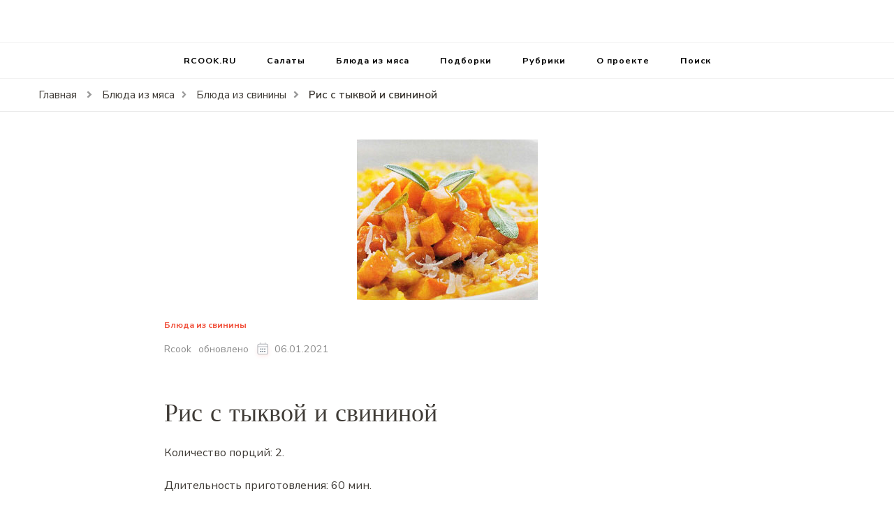

--- FILE ---
content_type: text/html; charset=UTF-8
request_url: https://rcook.ru/ris-s-tykvoi-i-svininoi
body_size: 14653
content:
    <!DOCTYPE html>
    <html lang="ru-RU">
    <head itemscope itemtype="http://schema.org/WebSite">
	    <meta charset="UTF-8">
    <meta name="viewport" content="width=device-width, initial-scale=1">
    <link rel="profile" href="http://gmpg.org/xfn/11">
    <meta name='robots' content='max-image-preview:large' />

	<!-- This site is optimized with the Yoast SEO Premium plugin v15.4 - https://yoast.com/wordpress/plugins/seo/ -->
	<title>Рис с тыквой и свининой 💕 пошаговый рецепт с фото</title>
	<meta name="description" content="Получим порций: 2. Займёт времени: 60 мин. Потребуется: Свиная шейка - 225 г. Луковица - 0,5 шт. Морковь - 0,5 шт. Тыква (большая) - 1 ломтик. Корень сельдерея - 50 г. Рис - 100 г. Чеснок - 3 зубчика. Масло растительное. Перец. Соль.." />
	<meta name="robots" content="index, follow, max-snippet:-1, max-image-preview:large, max-video-preview:-1" />
	<link rel="canonical" href="https://rcook.ru/ris-s-tykvoi-i-svininoi" />
	<meta property="og:locale" content="ru_RU" />
	<meta property="og:type" content="article" />
	<meta property="og:title" content="Рис с тыквой и свининой 💕 пошаговый рецепт с фото" />
	<meta property="og:description" content="Получим порций: 2. Займёт времени: 60 мин. Потребуется: Свиная шейка - 225 г. Луковица - 0,5 шт. Морковь - 0,5 шт. Тыква (большая) - 1 ломтик. Корень сельдерея - 50 г. Рис - 100 г. Чеснок - 3 зубчика. Масло растительное. Перец. Соль.." />
	<meta property="og:url" content="https://rcook.ru/ris-s-tykvoi-i-svininoi" />
	<meta property="og:site_name" content="RCOOK.RU" />
	<meta property="article:published_time" content="2014-02-08T21:00:00+00:00" />
	<meta property="article:modified_time" content="2021-01-06T04:58:00+00:00" />
	<meta property="og:image" content="https://rcook.ru/wp-content/uploads/2021/01/ris-s-tykvoj-i-svininoj.jpg" />
	<meta property="og:image:width" content="259" />
	<meta property="og:image:height" content="230" />
	<meta name="twitter:card" content="summary_large_image" />
	<meta name="twitter:label1" content="Написано автором">
	<meta name="twitter:data1" content="Rcook">
	<meta name="twitter:label2" content="Примерное время для чтения">
	<meta name="twitter:data2" content="0 минут">
	<script type="application/ld+json" class="yoast-schema-graph">{"@context":"https://schema.org","@graph":[{"@type":"WebSite","@id":"https://rcook.ru/#website","url":"https://rcook.ru/","name":"RCOOK.RU","description":"\u0412\u043a\u0443\u0441\u043d\u044b\u0435 \u0440\u0435\u0446\u0435\u043f\u0442\u044b \u0431\u043b\u044e\u0434 \u043d\u0430 \u043f\u0440\u0430\u0437\u0434\u043d\u0438\u043a\u0438 \u0438 \u043d\u0430 \u043a\u0430\u0436\u0434\u044b\u0439 \u0434\u0435\u043d\u044c.","publisher":{"@id":"https://rcook.ru/#/schema/person/c6068ff5e425071d4abcd73166555218"},"potentialAction":[{"@type":"SearchAction","target":"https://rcook.ru/?s={search_term_string}","query-input":"required name=search_term_string"}],"inLanguage":"ru-RU"},{"@type":"ImageObject","@id":"https://rcook.ru/ris-s-tykvoi-i-svininoi#primaryimage","inLanguage":"ru-RU","url":"https://rcook.ru/wp-content/uploads/2021/01/ris-s-tykvoj-i-svininoj.jpg","width":259,"height":230},{"@type":"WebPage","@id":"https://rcook.ru/ris-s-tykvoi-i-svininoi#webpage","url":"https://rcook.ru/ris-s-tykvoi-i-svininoi","name":"\u0420\u0438\u0441 \u0441 \u0442\u044b\u043a\u0432\u043e\u0439 \u0438 \u0441\u0432\u0438\u043d\u0438\u043d\u043e\u0439 \ud83d\udc95 \u043f\u043e\u0448\u0430\u0433\u043e\u0432\u044b\u0439 \u0440\u0435\u0446\u0435\u043f\u0442 \u0441 \u0444\u043e\u0442\u043e","isPartOf":{"@id":"https://rcook.ru/#website"},"primaryImageOfPage":{"@id":"https://rcook.ru/ris-s-tykvoi-i-svininoi#primaryimage"},"datePublished":"2014-02-08T21:00:00+00:00","dateModified":"2021-01-06T04:58:00+00:00","description":"\u041f\u043e\u043b\u0443\u0447\u0438\u043c \u043f\u043e\u0440\u0446\u0438\u0439: 2. \u0417\u0430\u0439\u043c\u0451\u0442 \u0432\u0440\u0435\u043c\u0435\u043d\u0438: 60 \u043c\u0438\u043d. \u041f\u043e\u0442\u0440\u0435\u0431\u0443\u0435\u0442\u0441\u044f: \u0421\u0432\u0438\u043d\u0430\u044f \u0448\u0435\u0439\u043a\u0430 - 225 \u0433. \u041b\u0443\u043a\u043e\u0432\u0438\u0446\u0430 - 0,5 \u0448\u0442. \u041c\u043e\u0440\u043a\u043e\u0432\u044c - 0,5 \u0448\u0442. \u0422\u044b\u043a\u0432\u0430 (\u0431\u043e\u043b\u044c\u0448\u0430\u044f) - 1 \u043b\u043e\u043c\u0442\u0438\u043a. \u041a\u043e\u0440\u0435\u043d\u044c \u0441\u0435\u043b\u044c\u0434\u0435\u0440\u0435\u044f - 50 \u0433. \u0420\u0438\u0441 - 100 \u0433. \u0427\u0435\u0441\u043d\u043e\u043a - 3 \u0437\u0443\u0431\u0447\u0438\u043a\u0430. \u041c\u0430\u0441\u043b\u043e \u0440\u0430\u0441\u0442\u0438\u0442\u0435\u043b\u044c\u043d\u043e\u0435. \u041f\u0435\u0440\u0435\u0446. \u0421\u043e\u043b\u044c..","inLanguage":"ru-RU","potentialAction":[{"@type":"ReadAction","target":["https://rcook.ru/ris-s-tykvoi-i-svininoi"]}]},{"@type":"Article","@id":"https://rcook.ru/ris-s-tykvoi-i-svininoi#article","isPartOf":{"@id":"https://rcook.ru/ris-s-tykvoi-i-svininoi#webpage"},"author":{"@id":"https://rcook.ru/#/schema/person/c6068ff5e425071d4abcd73166555218"},"headline":"\u0420\u0438\u0441 \u0441 \u0442\u044b\u043a\u0432\u043e\u0439 \u0438 \u0441\u0432\u0438\u043d\u0438\u043d\u043e\u0439","datePublished":"2014-02-08T21:00:00+00:00","dateModified":"2021-01-06T04:58:00+00:00","mainEntityOfPage":{"@id":"https://rcook.ru/ris-s-tykvoi-i-svininoi#webpage"},"publisher":{"@id":"https://rcook.ru/#/schema/person/c6068ff5e425071d4abcd73166555218"},"image":{"@id":"https://rcook.ru/ris-s-tykvoi-i-svininoi#primaryimage"},"articleSection":"\u0411\u043b\u044e\u0434\u0430 \u0438\u0437 \u0441\u0432\u0438\u043d\u0438\u043d\u044b","inLanguage":"ru-RU"},{"@type":["Person","Organization"],"@id":"https://rcook.ru/#/schema/person/c6068ff5e425071d4abcd73166555218","name":"Rcook","image":{"@type":"ImageObject","@id":"https://rcook.ru/#personlogo","inLanguage":"ru-RU","url":"https://secure.gravatar.com/avatar/de229505505ab1ae81e97026a84111b2f8f1bee3ed8ad13d51d19df3432ac471?s=96&d=mm&r=g","caption":"Rcook"},"logo":{"@id":"https://rcook.ru/#personlogo"},"sameAs":["https://web.rcook.ru"]}]}</script>
	<!-- / Yoast SEO Premium plugin. -->


<link rel='dns-prefetch' href='//fonts.googleapis.com' />
<link rel="alternate" type="application/rss+xml" title="RCOOK.RU &raquo; Лента" href="https://rcook.ru/feed" />
<link rel="alternate" type="application/rss+xml" title="RCOOK.RU &raquo; Лента комментариев" href="https://rcook.ru/comments/feed" />
<link rel="alternate" title="oEmbed (JSON)" type="application/json+oembed" href="https://rcook.ru/wp-json/oembed/1.0/embed?url=https%3A%2F%2Frcook.ru%2Fris-s-tykvoi-i-svininoi" />
<link rel="alternate" title="oEmbed (XML)" type="text/xml+oembed" href="https://rcook.ru/wp-json/oembed/1.0/embed?url=https%3A%2F%2Frcook.ru%2Fris-s-tykvoi-i-svininoi&#038;format=xml" />
<style id='wp-img-auto-sizes-contain-inline-css' type='text/css'>
img:is([sizes=auto i],[sizes^="auto," i]){contain-intrinsic-size:3000px 1500px}
/*# sourceURL=wp-img-auto-sizes-contain-inline-css */
</style>
<link rel='stylesheet' id='wprm-public-css' href='https://rcook.ru/wp-content/plugins/wp-recipe-maker/dist/public-modern.css?ver=8.6.0' type='text/css' media='all' />
<style id='wp-emoji-styles-inline-css' type='text/css'>

	img.wp-smiley, img.emoji {
		display: inline !important;
		border: none !important;
		box-shadow: none !important;
		height: 1em !important;
		width: 1em !important;
		margin: 0 0.07em !important;
		vertical-align: -0.1em !important;
		background: none !important;
		padding: 0 !important;
	}
/*# sourceURL=wp-emoji-styles-inline-css */
</style>
<style id='wp-block-library-inline-css' type='text/css'>
:root{--wp-block-synced-color:#7a00df;--wp-block-synced-color--rgb:122,0,223;--wp-bound-block-color:var(--wp-block-synced-color);--wp-editor-canvas-background:#ddd;--wp-admin-theme-color:#007cba;--wp-admin-theme-color--rgb:0,124,186;--wp-admin-theme-color-darker-10:#006ba1;--wp-admin-theme-color-darker-10--rgb:0,107,160.5;--wp-admin-theme-color-darker-20:#005a87;--wp-admin-theme-color-darker-20--rgb:0,90,135;--wp-admin-border-width-focus:2px}@media (min-resolution:192dpi){:root{--wp-admin-border-width-focus:1.5px}}.wp-element-button{cursor:pointer}:root .has-very-light-gray-background-color{background-color:#eee}:root .has-very-dark-gray-background-color{background-color:#313131}:root .has-very-light-gray-color{color:#eee}:root .has-very-dark-gray-color{color:#313131}:root .has-vivid-green-cyan-to-vivid-cyan-blue-gradient-background{background:linear-gradient(135deg,#00d084,#0693e3)}:root .has-purple-crush-gradient-background{background:linear-gradient(135deg,#34e2e4,#4721fb 50%,#ab1dfe)}:root .has-hazy-dawn-gradient-background{background:linear-gradient(135deg,#faaca8,#dad0ec)}:root .has-subdued-olive-gradient-background{background:linear-gradient(135deg,#fafae1,#67a671)}:root .has-atomic-cream-gradient-background{background:linear-gradient(135deg,#fdd79a,#004a59)}:root .has-nightshade-gradient-background{background:linear-gradient(135deg,#330968,#31cdcf)}:root .has-midnight-gradient-background{background:linear-gradient(135deg,#020381,#2874fc)}:root{--wp--preset--font-size--normal:16px;--wp--preset--font-size--huge:42px}.has-regular-font-size{font-size:1em}.has-larger-font-size{font-size:2.625em}.has-normal-font-size{font-size:var(--wp--preset--font-size--normal)}.has-huge-font-size{font-size:var(--wp--preset--font-size--huge)}.has-text-align-center{text-align:center}.has-text-align-left{text-align:left}.has-text-align-right{text-align:right}.has-fit-text{white-space:nowrap!important}#end-resizable-editor-section{display:none}.aligncenter{clear:both}.items-justified-left{justify-content:flex-start}.items-justified-center{justify-content:center}.items-justified-right{justify-content:flex-end}.items-justified-space-between{justify-content:space-between}.screen-reader-text{border:0;clip-path:inset(50%);height:1px;margin:-1px;overflow:hidden;padding:0;position:absolute;width:1px;word-wrap:normal!important}.screen-reader-text:focus{background-color:#ddd;clip-path:none;color:#444;display:block;font-size:1em;height:auto;left:5px;line-height:normal;padding:15px 23px 14px;text-decoration:none;top:5px;width:auto;z-index:100000}html :where(.has-border-color){border-style:solid}html :where([style*=border-top-color]){border-top-style:solid}html :where([style*=border-right-color]){border-right-style:solid}html :where([style*=border-bottom-color]){border-bottom-style:solid}html :where([style*=border-left-color]){border-left-style:solid}html :where([style*=border-width]){border-style:solid}html :where([style*=border-top-width]){border-top-style:solid}html :where([style*=border-right-width]){border-right-style:solid}html :where([style*=border-bottom-width]){border-bottom-style:solid}html :where([style*=border-left-width]){border-left-style:solid}html :where(img[class*=wp-image-]){height:auto;max-width:100%}:where(figure){margin:0 0 1em}html :where(.is-position-sticky){--wp-admin--admin-bar--position-offset:var(--wp-admin--admin-bar--height,0px)}@media screen and (max-width:600px){html :where(.is-position-sticky){--wp-admin--admin-bar--position-offset:0px}}

/*# sourceURL=wp-block-library-inline-css */
</style><style id='global-styles-inline-css' type='text/css'>
:root{--wp--preset--aspect-ratio--square: 1;--wp--preset--aspect-ratio--4-3: 4/3;--wp--preset--aspect-ratio--3-4: 3/4;--wp--preset--aspect-ratio--3-2: 3/2;--wp--preset--aspect-ratio--2-3: 2/3;--wp--preset--aspect-ratio--16-9: 16/9;--wp--preset--aspect-ratio--9-16: 9/16;--wp--preset--color--black: #000000;--wp--preset--color--cyan-bluish-gray: #abb8c3;--wp--preset--color--white: #ffffff;--wp--preset--color--pale-pink: #f78da7;--wp--preset--color--vivid-red: #cf2e2e;--wp--preset--color--luminous-vivid-orange: #ff6900;--wp--preset--color--luminous-vivid-amber: #fcb900;--wp--preset--color--light-green-cyan: #7bdcb5;--wp--preset--color--vivid-green-cyan: #00d084;--wp--preset--color--pale-cyan-blue: #8ed1fc;--wp--preset--color--vivid-cyan-blue: #0693e3;--wp--preset--color--vivid-purple: #9b51e0;--wp--preset--gradient--vivid-cyan-blue-to-vivid-purple: linear-gradient(135deg,rgb(6,147,227) 0%,rgb(155,81,224) 100%);--wp--preset--gradient--light-green-cyan-to-vivid-green-cyan: linear-gradient(135deg,rgb(122,220,180) 0%,rgb(0,208,130) 100%);--wp--preset--gradient--luminous-vivid-amber-to-luminous-vivid-orange: linear-gradient(135deg,rgb(252,185,0) 0%,rgb(255,105,0) 100%);--wp--preset--gradient--luminous-vivid-orange-to-vivid-red: linear-gradient(135deg,rgb(255,105,0) 0%,rgb(207,46,46) 100%);--wp--preset--gradient--very-light-gray-to-cyan-bluish-gray: linear-gradient(135deg,rgb(238,238,238) 0%,rgb(169,184,195) 100%);--wp--preset--gradient--cool-to-warm-spectrum: linear-gradient(135deg,rgb(74,234,220) 0%,rgb(151,120,209) 20%,rgb(207,42,186) 40%,rgb(238,44,130) 60%,rgb(251,105,98) 80%,rgb(254,248,76) 100%);--wp--preset--gradient--blush-light-purple: linear-gradient(135deg,rgb(255,206,236) 0%,rgb(152,150,240) 100%);--wp--preset--gradient--blush-bordeaux: linear-gradient(135deg,rgb(254,205,165) 0%,rgb(254,45,45) 50%,rgb(107,0,62) 100%);--wp--preset--gradient--luminous-dusk: linear-gradient(135deg,rgb(255,203,112) 0%,rgb(199,81,192) 50%,rgb(65,88,208) 100%);--wp--preset--gradient--pale-ocean: linear-gradient(135deg,rgb(255,245,203) 0%,rgb(182,227,212) 50%,rgb(51,167,181) 100%);--wp--preset--gradient--electric-grass: linear-gradient(135deg,rgb(202,248,128) 0%,rgb(113,206,126) 100%);--wp--preset--gradient--midnight: linear-gradient(135deg,rgb(2,3,129) 0%,rgb(40,116,252) 100%);--wp--preset--font-size--small: 13px;--wp--preset--font-size--medium: 20px;--wp--preset--font-size--large: 36px;--wp--preset--font-size--x-large: 42px;--wp--preset--spacing--20: 0.44rem;--wp--preset--spacing--30: 0.67rem;--wp--preset--spacing--40: 1rem;--wp--preset--spacing--50: 1.5rem;--wp--preset--spacing--60: 2.25rem;--wp--preset--spacing--70: 3.38rem;--wp--preset--spacing--80: 5.06rem;--wp--preset--shadow--natural: 6px 6px 9px rgba(0, 0, 0, 0.2);--wp--preset--shadow--deep: 12px 12px 50px rgba(0, 0, 0, 0.4);--wp--preset--shadow--sharp: 6px 6px 0px rgba(0, 0, 0, 0.2);--wp--preset--shadow--outlined: 6px 6px 0px -3px rgb(255, 255, 255), 6px 6px rgb(0, 0, 0);--wp--preset--shadow--crisp: 6px 6px 0px rgb(0, 0, 0);}:where(.is-layout-flex){gap: 0.5em;}:where(.is-layout-grid){gap: 0.5em;}body .is-layout-flex{display: flex;}.is-layout-flex{flex-wrap: wrap;align-items: center;}.is-layout-flex > :is(*, div){margin: 0;}body .is-layout-grid{display: grid;}.is-layout-grid > :is(*, div){margin: 0;}:where(.wp-block-columns.is-layout-flex){gap: 2em;}:where(.wp-block-columns.is-layout-grid){gap: 2em;}:where(.wp-block-post-template.is-layout-flex){gap: 1.25em;}:where(.wp-block-post-template.is-layout-grid){gap: 1.25em;}.has-black-color{color: var(--wp--preset--color--black) !important;}.has-cyan-bluish-gray-color{color: var(--wp--preset--color--cyan-bluish-gray) !important;}.has-white-color{color: var(--wp--preset--color--white) !important;}.has-pale-pink-color{color: var(--wp--preset--color--pale-pink) !important;}.has-vivid-red-color{color: var(--wp--preset--color--vivid-red) !important;}.has-luminous-vivid-orange-color{color: var(--wp--preset--color--luminous-vivid-orange) !important;}.has-luminous-vivid-amber-color{color: var(--wp--preset--color--luminous-vivid-amber) !important;}.has-light-green-cyan-color{color: var(--wp--preset--color--light-green-cyan) !important;}.has-vivid-green-cyan-color{color: var(--wp--preset--color--vivid-green-cyan) !important;}.has-pale-cyan-blue-color{color: var(--wp--preset--color--pale-cyan-blue) !important;}.has-vivid-cyan-blue-color{color: var(--wp--preset--color--vivid-cyan-blue) !important;}.has-vivid-purple-color{color: var(--wp--preset--color--vivid-purple) !important;}.has-black-background-color{background-color: var(--wp--preset--color--black) !important;}.has-cyan-bluish-gray-background-color{background-color: var(--wp--preset--color--cyan-bluish-gray) !important;}.has-white-background-color{background-color: var(--wp--preset--color--white) !important;}.has-pale-pink-background-color{background-color: var(--wp--preset--color--pale-pink) !important;}.has-vivid-red-background-color{background-color: var(--wp--preset--color--vivid-red) !important;}.has-luminous-vivid-orange-background-color{background-color: var(--wp--preset--color--luminous-vivid-orange) !important;}.has-luminous-vivid-amber-background-color{background-color: var(--wp--preset--color--luminous-vivid-amber) !important;}.has-light-green-cyan-background-color{background-color: var(--wp--preset--color--light-green-cyan) !important;}.has-vivid-green-cyan-background-color{background-color: var(--wp--preset--color--vivid-green-cyan) !important;}.has-pale-cyan-blue-background-color{background-color: var(--wp--preset--color--pale-cyan-blue) !important;}.has-vivid-cyan-blue-background-color{background-color: var(--wp--preset--color--vivid-cyan-blue) !important;}.has-vivid-purple-background-color{background-color: var(--wp--preset--color--vivid-purple) !important;}.has-black-border-color{border-color: var(--wp--preset--color--black) !important;}.has-cyan-bluish-gray-border-color{border-color: var(--wp--preset--color--cyan-bluish-gray) !important;}.has-white-border-color{border-color: var(--wp--preset--color--white) !important;}.has-pale-pink-border-color{border-color: var(--wp--preset--color--pale-pink) !important;}.has-vivid-red-border-color{border-color: var(--wp--preset--color--vivid-red) !important;}.has-luminous-vivid-orange-border-color{border-color: var(--wp--preset--color--luminous-vivid-orange) !important;}.has-luminous-vivid-amber-border-color{border-color: var(--wp--preset--color--luminous-vivid-amber) !important;}.has-light-green-cyan-border-color{border-color: var(--wp--preset--color--light-green-cyan) !important;}.has-vivid-green-cyan-border-color{border-color: var(--wp--preset--color--vivid-green-cyan) !important;}.has-pale-cyan-blue-border-color{border-color: var(--wp--preset--color--pale-cyan-blue) !important;}.has-vivid-cyan-blue-border-color{border-color: var(--wp--preset--color--vivid-cyan-blue) !important;}.has-vivid-purple-border-color{border-color: var(--wp--preset--color--vivid-purple) !important;}.has-vivid-cyan-blue-to-vivid-purple-gradient-background{background: var(--wp--preset--gradient--vivid-cyan-blue-to-vivid-purple) !important;}.has-light-green-cyan-to-vivid-green-cyan-gradient-background{background: var(--wp--preset--gradient--light-green-cyan-to-vivid-green-cyan) !important;}.has-luminous-vivid-amber-to-luminous-vivid-orange-gradient-background{background: var(--wp--preset--gradient--luminous-vivid-amber-to-luminous-vivid-orange) !important;}.has-luminous-vivid-orange-to-vivid-red-gradient-background{background: var(--wp--preset--gradient--luminous-vivid-orange-to-vivid-red) !important;}.has-very-light-gray-to-cyan-bluish-gray-gradient-background{background: var(--wp--preset--gradient--very-light-gray-to-cyan-bluish-gray) !important;}.has-cool-to-warm-spectrum-gradient-background{background: var(--wp--preset--gradient--cool-to-warm-spectrum) !important;}.has-blush-light-purple-gradient-background{background: var(--wp--preset--gradient--blush-light-purple) !important;}.has-blush-bordeaux-gradient-background{background: var(--wp--preset--gradient--blush-bordeaux) !important;}.has-luminous-dusk-gradient-background{background: var(--wp--preset--gradient--luminous-dusk) !important;}.has-pale-ocean-gradient-background{background: var(--wp--preset--gradient--pale-ocean) !important;}.has-electric-grass-gradient-background{background: var(--wp--preset--gradient--electric-grass) !important;}.has-midnight-gradient-background{background: var(--wp--preset--gradient--midnight) !important;}.has-small-font-size{font-size: var(--wp--preset--font-size--small) !important;}.has-medium-font-size{font-size: var(--wp--preset--font-size--medium) !important;}.has-large-font-size{font-size: var(--wp--preset--font-size--large) !important;}.has-x-large-font-size{font-size: var(--wp--preset--font-size--x-large) !important;}
/*# sourceURL=global-styles-inline-css */
</style>

<style id='classic-theme-styles-inline-css' type='text/css'>
/*! This file is auto-generated */
.wp-block-button__link{color:#fff;background-color:#32373c;border-radius:9999px;box-shadow:none;text-decoration:none;padding:calc(.667em + 2px) calc(1.333em + 2px);font-size:1.125em}.wp-block-file__button{background:#32373c;color:#fff;text-decoration:none}
/*# sourceURL=/wp-includes/css/classic-themes.min.css */
</style>
<link rel='stylesheet' id='owl-carousel-css' href='https://rcook.ru/wp-content/themes/blossom-recipe/css/owl.carousel.min.css?ver=2.3.4' type='text/css' media='all' />
<link rel='stylesheet' id='animate-css' href='https://rcook.ru/wp-content/themes/blossom-recipe/css/animate.min.css?ver=3.5.2' type='text/css' media='all' />
<link rel='stylesheet' id='blossom-recipe-google-fonts-css' href='https://fonts.googleapis.com/css?family=Nunito+Sans%3A300%2C300i%2C400%2C400i%2C600%2C600i%2C700%2C700i%2C800%2C800i%7CMarcellus%3A&#038;subset=latin%2Clatin-ext' type='text/css' media='all' />
<link rel='stylesheet' id='blossom-recipe-css' href='https://rcook.ru/wp-content/themes/blossom-recipe/style.css?ver=1.1.9' type='text/css' media='all' />
<script type="text/javascript" src="https://rcook.ru/wp-includes/js/jquery/jquery.min.js?ver=3.7.1" id="jquery-core-js"></script>
<script type="text/javascript" src="https://rcook.ru/wp-includes/js/jquery/jquery-migrate.min.js?ver=3.4.1" id="jquery-migrate-js"></script>
<link rel="https://api.w.org/" href="https://rcook.ru/wp-json/" /><link rel="alternate" title="JSON" type="application/json" href="https://rcook.ru/wp-json/wp/v2/posts/289" /><link rel="EditURI" type="application/rsd+xml" title="RSD" href="https://rcook.ru/xmlrpc.php?rsd" />
<meta name="generator" content="WordPress 6.9" />
<link rel='shortlink' href='https://rcook.ru/?p=289' />
		<!-- Custom Logo: hide header text -->
		<style id="custom-logo-css" type="text/css">
			.site-title, .site-description {
				position: absolute;
				clip-path: inset(50%);
			}
		</style>
		<style type="text/css"> .wprm-comment-rating svg { width: 18px !important; height: 18px !important; } img.wprm-comment-rating { width: 90px !important; height: 18px !important; } .wprm-comment-rating svg path { fill: #343434; } .wprm-comment-rating svg polygon { stroke: #343434; } .wprm-comment-ratings-container svg .wprm-star-full { fill: #343434; } .wprm-comment-ratings-container svg .wprm-star-empty { stroke: #343434; }</style><style type="text/css">.wprm-recipe-template-snippet-basic-buttons {
    font-family: inherit; /* wprm_font_family type=font */
    font-size: 0.9em; /* wprm_font_size type=font_size */
    text-align: center; /* wprm_text_align type=align */
    margin-top: 0px; /* wprm_margin_top type=size */
    margin-bottom: 10px; /* wprm_margin_bottom type=size */
}
.wprm-recipe-template-snippet-basic-buttons a  {
    margin: 5px; /* wprm_margin_button type=size */
    margin: 5px; /* wprm_margin_button type=size */
}

.wprm-recipe-template-snippet-basic-buttons a:first-child {
    margin-left: 0;
}
.wprm-recipe-template-snippet-basic-buttons a:last-child {
    margin-right: 0;
}.wprm-recipe-template-chic {
    margin: 20px auto;
    background-color: #fafafa; /* wprm_background type=color */
    font-family: -apple-system, BlinkMacSystemFont, "Segoe UI", Roboto, Oxygen-Sans, Ubuntu, Cantarell, "Helvetica Neue", sans-serif; /* wprm_main_font_family type=font */
    font-size: 0.9em; /* wprm_main_font_size type=font_size */
    line-height: 1.5em; /* wprm_main_line_height type=font_size */
    color: #333333; /* wprm_main_text type=color */
    max-width: 650px; /* wprm_max_width type=size */
}
.wprm-recipe-template-chic a {
    color: #3498db; /* wprm_link type=color */
}
.wprm-recipe-template-chic p, .wprm-recipe-template-chic li {
    font-family: -apple-system, BlinkMacSystemFont, "Segoe UI", Roboto, Oxygen-Sans, Ubuntu, Cantarell, "Helvetica Neue", sans-serif; /* wprm_main_font_family type=font */
    font-size: 1em !important;
    line-height: 1.5em !important; /* wprm_main_line_height type=font_size */
}
.wprm-recipe-template-chic li {
    margin: 0 0 0 32px !important;
    padding: 0 !important;
}
.rtl .wprm-recipe-template-chic li {
    margin: 0 32px 0 0 !important;
}
.wprm-recipe-template-chic ol, .wprm-recipe-template-chic ul {
    margin: 0 !important;
    padding: 0 !important;
}
.wprm-recipe-template-chic br {
    display: none;
}
.wprm-recipe-template-chic .wprm-recipe-name,
.wprm-recipe-template-chic .wprm-recipe-header {
    font-family: -apple-system, BlinkMacSystemFont, "Segoe UI", Roboto, Oxygen-Sans, Ubuntu, Cantarell, "Helvetica Neue", sans-serif; /* wprm_header_font_family type=font */
    color: #000000; /* wprm_header_text type=color */
    line-height: 1.3em; /* wprm_header_line_height type=font_size */
}
.wprm-recipe-template-chic h1,
.wprm-recipe-template-chic h2,
.wprm-recipe-template-chic h3,
.wprm-recipe-template-chic h4,
.wprm-recipe-template-chic h5,
.wprm-recipe-template-chic h6 {
    font-family: -apple-system, BlinkMacSystemFont, "Segoe UI", Roboto, Oxygen-Sans, Ubuntu, Cantarell, "Helvetica Neue", sans-serif; /* wprm_header_font_family type=font */
    color: #212121; /* wprm_header_text type=color */
    line-height: 1.3em; /* wprm_header_line_height type=font_size */
    margin: 0 !important;
    padding: 0 !important;
}
.wprm-recipe-template-chic .wprm-recipe-header {
    margin-top: 1.2em !important;
}
.wprm-recipe-template-chic h1 {
    font-size: 2em; /* wprm_h1_size type=font_size */
}
.wprm-recipe-template-chic h2 {
    font-size: 1.8em; /* wprm_h2_size type=font_size */
}
.wprm-recipe-template-chic h3 {
    font-size: 1.2em; /* wprm_h3_size type=font_size */
}
.wprm-recipe-template-chic h4 {
    font-size: 1em; /* wprm_h4_size type=font_size */
}
.wprm-recipe-template-chic h5 {
    font-size: 1em; /* wprm_h5_size type=font_size */
}
.wprm-recipe-template-chic h6 {
    font-size: 1em; /* wprm_h6_size type=font_size */
}.wprm-recipe-template-chic {
    font-size: 1em; /* wprm_main_font_size type=font_size */
	border-style: solid; /* wprm_border_style type=border */
	border-width: 1px; /* wprm_border_width type=size */
	border-color: #E0E0E0; /* wprm_border type=color */
    padding: 10px;
    background-color: #ffffff; /* wprm_background type=color */
    max-width: 950px; /* wprm_max_width type=size */
}
.wprm-recipe-template-chic a {
    color: #5A822B; /* wprm_link type=color */
}
.wprm-recipe-template-chic .wprm-recipe-name {
    line-height: 1.3em;
    font-weight: bold;
}
.wprm-recipe-template-chic .wprm-template-chic-buttons {
	clear: both;
    font-size: 0.9em;
    text-align: center;
}
.wprm-recipe-template-chic .wprm-template-chic-buttons .wprm-recipe-icon {
    margin-right: 5px;
}
.wprm-recipe-template-chic .wprm-recipe-header {
	margin-bottom: 0.5em !important;
}
.wprm-recipe-template-chic .wprm-nutrition-label-container {
	font-size: 0.9em;
}
.wprm-recipe-template-chic .wprm-call-to-action {
	border-radius: 3px;
}.wprm-recipe-template-compact-howto {
    margin: 20px auto;
    background-color: #fafafa; /* wprm_background type=color */
    font-family: -apple-system, BlinkMacSystemFont, "Segoe UI", Roboto, Oxygen-Sans, Ubuntu, Cantarell, "Helvetica Neue", sans-serif; /* wprm_main_font_family type=font */
    font-size: 0.9em; /* wprm_main_font_size type=font_size */
    line-height: 1.5em; /* wprm_main_line_height type=font_size */
    color: #333333; /* wprm_main_text type=color */
    max-width: 650px; /* wprm_max_width type=size */
}
.wprm-recipe-template-compact-howto a {
    color: #3498db; /* wprm_link type=color */
}
.wprm-recipe-template-compact-howto p, .wprm-recipe-template-compact-howto li {
    font-family: -apple-system, BlinkMacSystemFont, "Segoe UI", Roboto, Oxygen-Sans, Ubuntu, Cantarell, "Helvetica Neue", sans-serif; /* wprm_main_font_family type=font */
    font-size: 1em !important;
    line-height: 1.5em !important; /* wprm_main_line_height type=font_size */
}
.wprm-recipe-template-compact-howto li {
    margin: 0 0 0 32px !important;
    padding: 0 !important;
}
.rtl .wprm-recipe-template-compact-howto li {
    margin: 0 32px 0 0 !important;
}
.wprm-recipe-template-compact-howto ol, .wprm-recipe-template-compact-howto ul {
    margin: 0 !important;
    padding: 0 !important;
}
.wprm-recipe-template-compact-howto br {
    display: none;
}
.wprm-recipe-template-compact-howto .wprm-recipe-name,
.wprm-recipe-template-compact-howto .wprm-recipe-header {
    font-family: -apple-system, BlinkMacSystemFont, "Segoe UI", Roboto, Oxygen-Sans, Ubuntu, Cantarell, "Helvetica Neue", sans-serif; /* wprm_header_font_family type=font */
    color: #000000; /* wprm_header_text type=color */
    line-height: 1.3em; /* wprm_header_line_height type=font_size */
}
.wprm-recipe-template-compact-howto h1,
.wprm-recipe-template-compact-howto h2,
.wprm-recipe-template-compact-howto h3,
.wprm-recipe-template-compact-howto h4,
.wprm-recipe-template-compact-howto h5,
.wprm-recipe-template-compact-howto h6 {
    font-family: -apple-system, BlinkMacSystemFont, "Segoe UI", Roboto, Oxygen-Sans, Ubuntu, Cantarell, "Helvetica Neue", sans-serif; /* wprm_header_font_family type=font */
    color: #212121; /* wprm_header_text type=color */
    line-height: 1.3em; /* wprm_header_line_height type=font_size */
    margin: 0 !important;
    padding: 0 !important;
}
.wprm-recipe-template-compact-howto .wprm-recipe-header {
    margin-top: 1.2em !important;
}
.wprm-recipe-template-compact-howto h1 {
    font-size: 2em; /* wprm_h1_size type=font_size */
}
.wprm-recipe-template-compact-howto h2 {
    font-size: 1.8em; /* wprm_h2_size type=font_size */
}
.wprm-recipe-template-compact-howto h3 {
    font-size: 1.2em; /* wprm_h3_size type=font_size */
}
.wprm-recipe-template-compact-howto h4 {
    font-size: 1em; /* wprm_h4_size type=font_size */
}
.wprm-recipe-template-compact-howto h5 {
    font-size: 1em; /* wprm_h5_size type=font_size */
}
.wprm-recipe-template-compact-howto h6 {
    font-size: 1em; /* wprm_h6_size type=font_size */
}.wprm-recipe-template-compact-howto {
	border-style: solid; /* wprm_border_style type=border */
	border-width: 1px; /* wprm_border_width type=size */
	border-color: #777777; /* wprm_border type=color */
	border-radius: 0px; /* wprm_border_radius type=size */
	padding: 10px;
}</style><script type="application/ld+json">{
    "@context": "http://schema.org",
    "@type": "Blog",
    "mainEntityOfPage": {
        "@type": "WebPage",
        "@id": "https://rcook.ru/ris-s-tykvoi-i-svininoi"
    },
    "headline": "Рис с тыквой и свининой",
    "datePublished": "2014-02-09T00:00:00+0300",
    "dateModified": "2021-01-06T07:58:00+0300",
    "author": {
        "@type": "Person",
        "name": "Rcook"
    },
    "description": "Получим порций: 2. Займёт времени: 60 мин. Потребуется: Свиная шейка - 225 г. Луковица - 0,5 шт. Морковь - 0,5 шт. Тыква (большая) - 1 ломтик. Корень сельдерея - 50 г. Рис - 100 г. Чеснок - 3 зубчика. Масло растительное. Перец. Соль..",
    "image": {
        "@type": "ImageObject",
        "url": "https://rcook.ru/wp-content/uploads/2021/01/ris-s-tykvoj-i-svininoj.jpg",
        "width": 259,
        "height": 230
    }
}</script><style type="text/css">.recentcomments a{display:inline !important;padding:0 !important;margin:0 !important;}</style>
<!-- Yandex.Metrika counter -->
<script type="text/javascript" >
   (function(m,e,t,r,i,k,a){m[i]=m[i]||function(){(m[i].a=m[i].a||[]).push(arguments)};
   m[i].l=1*new Date();k=e.createElement(t),a=e.getElementsByTagName(t)[0],k.async=1,k.src=r,a.parentNode.insertBefore(k,a)})
   (window, document, "script", "https://mc.yandex.ru/metrika/tag.js", "ym");

   ym(70706278, "init", {
        clickmap:true,
        trackLinks:true,
        accurateTrackBounce:true,
        webvisor:true
   });
</script>
<noscript><div><img src="https://mc.yandex.ru/watch/70706278" style="position:absolute; left:-9999px;" alt="" /></div></noscript>
<!-- /Yandex.Metrika counter -->
</head>

<body class="wp-singular post-template-default single single-post postid-289 single-format-standard wp-theme-blossom-recipe underline full-width centered" itemscope itemtype="http://schema.org/WebPage">

    <div id="page" class="site"><a aria-label="Перейти к содержанию" class="skip-link" href="#content">Перейти к содержимому</a>
    
    <header id="masthead" class="site-header header-one" itemscope itemtype="http://schema.org/WPHeader">
        <div class="main-header">
            <div class="container">
                                                        <div class="site-branding" itemscope itemtype="http://schema.org/Organization">
    		<div class="site-title-wrap">                    <p class="site-title" itemprop="name"><a href="https://rcook.ru/" rel="home" itemprop="url">RCOOK.RU</a></p>
                                    <p class="site-description" itemprop="description">Вкусные рецепты блюд на праздники и на каждый день.</p>
                </div>    	</div>    
                </div>
        </div><!-- .main-header -->
        <div class="nav-wrap">
            <div class="container">
                	<nav id="site-navigation" class="main-navigation" itemscope itemtype="http://schema.org/SiteNavigationElement">
		<button class="toggle-button" data-toggle-target=".main-menu-modal" data-toggle-body-class="showing-main-menu-modal" aria-expanded="false" data-set-focus=".close-main-nav-toggle">
            <span class="toggle-bar"></span>
            <span class="toggle-bar"></span>
            <span class="toggle-bar"></span>
        </button>
        <div class="primary-menu-list main-menu-modal cover-modal" data-modal-target-string=".main-menu-modal">
            <button class="close close-main-nav-toggle" data-toggle-target=".main-menu-modal" data-toggle-body-class="showing-main-menu-modal" aria-expanded="false" data-set-focus=".main-menu-modal"></button>
            <div class="mobile-menu" aria-label="Меню для мобильных устройств">
                <div class="menu-saydbar-container"><ul id="primary-menu" class="nav-menu main-menu-modal"><li id="menu-item-13" class="menu-item menu-item-type-custom menu-item-object-custom menu-item-home menu-item-13"><a href="https://rcook.ru/">RCOOK.RU</a></li>
<li id="menu-item-2762" class="menu-item menu-item-type-taxonomy menu-item-object-category menu-item-has-children menu-item-2762"><a href="https://rcook.ru/salat">Салаты</a>
<ul class="sub-menu">
	<li id="menu-item-2700" class="menu-item menu-item-type-taxonomy menu-item-object-category menu-item-2700"><a href="https://rcook.ru/salat-s-kuricey">Салаты с курицей</a></li>
	<li id="menu-item-2693" class="menu-item menu-item-type-taxonomy menu-item-object-category menu-item-2693"><a href="https://rcook.ru/salat-s-govyadinoy">Салаты с говядиной</a></li>
	<li id="menu-item-2708" class="menu-item menu-item-type-taxonomy menu-item-object-category menu-item-2708"><a href="https://rcook.ru/salat-so-svininoy">Салаты со свининой</a></li>
	<li id="menu-item-2761" class="menu-item menu-item-type-taxonomy menu-item-object-category menu-item-2761"><a href="https://rcook.ru/salat-s-ryboy">Салаты с рыбой</a></li>
	<li id="menu-item-2699" class="menu-item menu-item-type-taxonomy menu-item-object-category menu-item-2699"><a href="https://rcook.ru/salat-s-krevetkami">Салаты с креветками</a></li>
	<li id="menu-item-2701" class="menu-item menu-item-type-taxonomy menu-item-object-category menu-item-2701"><a href="https://rcook.ru/salat-s-ovoschami">Салаты с овощами</a></li>
	<li id="menu-item-2707" class="menu-item menu-item-type-taxonomy menu-item-object-category menu-item-2707"><a href="https://rcook.ru/salat-s-fruktami">Салаты с фруктами</a></li>
	<li id="menu-item-2695" class="menu-item menu-item-type-taxonomy menu-item-object-category menu-item-2695"><a href="https://rcook.ru/salat-s-gribami">Салаты с грибами</a></li>
	<li id="menu-item-180" class="menu-item menu-item-type-post_type menu-item-object-page menu-item-180"><a href="https://rcook.ru/o-salatakh">О салатах</a></li>
</ul>
</li>
<li id="menu-item-2754" class="menu-item menu-item-type-taxonomy menu-item-object-category current-post-ancestor menu-item-has-children menu-item-2754"><a href="https://rcook.ru/blyuda-iz-myasa">Блюда из мяса</a>
<ul class="sub-menu">
	<li id="menu-item-2755" class="menu-item menu-item-type-taxonomy menu-item-object-category menu-item-2755"><a href="https://rcook.ru/bluda-iz-baraniny">Блюда из баранины</a></li>
	<li id="menu-item-2756" class="menu-item menu-item-type-taxonomy menu-item-object-category menu-item-2756"><a href="https://rcook.ru/bluda-iz-govyadiny">Блюда из говядины</a></li>
	<li id="menu-item-2757" class="menu-item menu-item-type-taxonomy menu-item-object-category menu-item-2757"><a href="https://rcook.ru/bluda-iz-farsha">Блюда из мясного фарша</a></li>
	<li id="menu-item-2758" class="menu-item menu-item-type-taxonomy menu-item-object-category menu-item-2758"><a href="https://rcook.ru/bluda-iz-pticy">Блюда из птицы</a></li>
	<li id="menu-item-2759" class="menu-item menu-item-type-taxonomy menu-item-object-category menu-item-2759"><a href="https://rcook.ru/bluda-iz-ryby">Блюда из рыбы</a></li>
	<li id="menu-item-2760" class="menu-item menu-item-type-taxonomy menu-item-object-category current-post-ancestor current-menu-parent current-post-parent menu-item-2760"><a href="https://rcook.ru/bluda-iz-svininy">Блюда из свинины</a></li>
</ul>
</li>
<li id="menu-item-2684" class="menu-item menu-item-type-post_type menu-item-object-page menu-item-has-children menu-item-2684"><a href="https://rcook.ru/podborki">Подборки</a>
<ul class="sub-menu">
	<li id="menu-item-2763" class="menu-item menu-item-type-taxonomy menu-item-object-category menu-item-2763"><a href="https://rcook.ru/bluda-dlya-detey">Блюда для детей</a></li>
	<li id="menu-item-2764" class="menu-item menu-item-type-taxonomy menu-item-object-category menu-item-2764"><a href="https://rcook.ru/1-blyuda">Блюда на 1-е</a></li>
	<li id="menu-item-2765" class="menu-item menu-item-type-taxonomy menu-item-object-category menu-item-2765"><a href="https://rcook.ru/2-blyuda">Блюда на 2-е</a></li>
	<li id="menu-item-2766" class="menu-item menu-item-type-taxonomy menu-item-object-category menu-item-2766"><a href="https://rcook.ru/blyuda-prostye">Блюда простые</a></li>
	<li id="menu-item-2687" class="menu-item menu-item-type-post_type menu-item-object-page menu-item-2687"><a href="https://rcook.ru/spices">О пряностях</a></li>
</ul>
</li>
<li id="menu-item-2782" class="menu-item menu-item-type-post_type menu-item-object-page menu-item-has-children menu-item-2782"><a href="https://rcook.ru/podborki">Рубрики</a>
<ul class="sub-menu">
	<li id="menu-item-2772" class="menu-item menu-item-type-taxonomy menu-item-object-category menu-item-2772"><a href="https://rcook.ru/napitki">Напитки</a></li>
	<li id="menu-item-2771" class="menu-item menu-item-type-taxonomy menu-item-object-category menu-item-2771"><a href="https://rcook.ru/zakuski">Закуски</a></li>
	<li id="menu-item-2769" class="menu-item menu-item-type-taxonomy menu-item-object-category menu-item-2769"><a href="https://rcook.ru/vypechka">Выпечка</a></li>
	<li id="menu-item-2770" class="menu-item menu-item-type-taxonomy menu-item-object-category menu-item-2770"><a href="https://rcook.ru/deserty">Десерты</a></li>
	<li id="menu-item-2773" class="menu-item menu-item-type-taxonomy menu-item-object-category menu-item-2773"><a href="https://rcook.ru/solenya">Соленья</a></li>
	<li id="menu-item-2768" class="menu-item menu-item-type-taxonomy menu-item-object-category menu-item-2768"><a href="https://rcook.ru/varene">Варенье</a></li>
	<li id="menu-item-2774" class="menu-item menu-item-type-taxonomy menu-item-object-category menu-item-2774"><a href="https://rcook.ru/sousy">Соусы</a></li>
</ul>
</li>
<li id="menu-item-168" class="menu-item menu-item-type-post_type menu-item-object-page menu-item-has-children menu-item-168"><a href="https://rcook.ru/o-proekte">О проекте</a>
<ul class="sub-menu">
	<li id="menu-item-2784" class="menu-item menu-item-type-post_type menu-item-object-page menu-item-2784"><a href="https://rcook.ru/podborki">Карта сайта</a></li>
	<li id="menu-item-255" class="menu-item menu-item-type-post_type menu-item-object-page menu-item-255"><a href="https://rcook.ru/poisk">Поиск по сайту</a></li>
	<li id="menu-item-256" class="menu-item menu-item-type-post_type menu-item-object-page menu-item-privacy-policy menu-item-256"><a rel="privacy-policy" href="https://rcook.ru/privacy-policy">Политика конфиденциальности</a></li>
	<li id="menu-item-237" class="menu-item menu-item-type-post_type menu-item-object-page menu-item-237"><a href="https://rcook.ru/shoplist_help">Избранные рецепты</a></li>
</ul>
</li>
<li id="menu-item-2785" class="menu-item menu-item-type-post_type menu-item-object-page menu-item-2785"><a href="https://rcook.ru/poisk">Поиск</a></li>
</ul></div>            </div>
        </div>
	</nav><!-- #site-navigation -->
                </div>
        </div>
    </header>
<div class="breadcrumb-wrapper"><div class="container" >
                <div id="crumbs" itemscope itemtype="http://schema.org/BreadcrumbList"> 
                    <span itemprop="itemListElement" itemscope itemtype="http://schema.org/ListItem">
                        <a itemprop="item" href="https://rcook.ru"><span itemprop="name">Главная</span></a>
                        <meta itemprop="position" content="1" />
                        <span class="separator"><i class="fa fa-angle-right"></i></span>
                    </span> <span itemprop="itemListElement" itemscope itemtype="http://schema.org/ListItem"><a itemprop="item" href="https://rcook.ru/blyuda-iz-myasa"><span itemprop="name">Блюда из мяса </span></a><meta itemprop="position" content="2" /><span class="separator"><i class="fa fa-angle-right"></i></span></span>  <span itemprop="itemListElement" itemscope itemtype="http://schema.org/ListItem"><a itemprop="item" href="https://rcook.ru/bluda-iz-svininy"><span itemprop="name">Блюда из свинины </span></a><meta itemprop="position" content="3" /><span class="separator"><i class="fa fa-angle-right"></i></span></span> <span class="current" itemprop="itemListElement" itemscope itemtype="http://schema.org/ListItem"><a itemprop="item" href="https://rcook.ru/ris-s-tykvoi-i-svininoi"><span itemprop="name">Рис с тыквой и свининой</span></a><meta itemprop="position" content="4" /></span></div></div></div><!-- .breadcrumb-wrapper -->    <div id="content" class="site-content">
                    <header class="page-header">
                <div class="container">
        			                </div>
    		</header>
                <div class="container">
        
	<div id="primary" class="content-area">
	   <main id="main" class="site-main">
            <div class="article-group">
        		<div class="article-wrap">
    <article id="post-289" class="post-289 post type-post status-publish format-standard has-post-thumbnail hentry category-bluda-iz-svininy">
    	<figure class="post-thumbnail"><img width="259" height="230" src="https://rcook.ru/wp-content/uploads/2021/01/ris-s-tykvoj-i-svininoj.jpg" class="attachment-blossom-recipe-blog-one size-blossom-recipe-blog-one wp-post-image" alt="" itemprop="image" decoding="async" fetchpriority="high" srcset="https://rcook.ru/wp-content/uploads/2021/01/ris-s-tykvoj-i-svininoj.jpg 259w, https://rcook.ru/wp-content/uploads/2021/01/ris-s-tykvoj-i-svininoj-68x60.jpg 68w" sizes="(max-width: 259px) 100vw, 259px" /></figure>    <!--<header class="entry-header">-->
		<span class="category" itemprop="about"><a href="https://rcook.ru/bluda-iz-svininy" rel="category tag">Блюда из свинины</a></span><!--<h1 class="entry-title" itemprop="headline">Рис с тыквой и свининой</h1>--><div class="entry-meta"><span class="byline" itemprop="author" itemscope itemtype="https://schema.org/Person"><span itemprop="name"><a class="url fn n" href="https://rcook.ru/author/rcook" itemprop="url">Rcook</a></span></span><span class="posted-on">обновлено <svg xmlns="http://www.w3.org/2000/svg" xmlns:xlink="http://www.w3.org/1999/xlink" width="33" height="31" viewBox="0 0 33 31"><defs><filter id="Rectangle_1344" x="0" y="0" width="33" height="31" filterUnits="userSpaceOnUse"><feOffset dy="3" input="SourceAlpha"></feOffset><feGaussianBlur stdDeviation="3" result="blur"></feGaussianBlur><feFlood flood-color="#E84E3B" flood-opacity="0.102"></feFlood><feComposite operator="in" in2="blur"></feComposite><feComposite in="SourceGraphic"></feComposite></filter></defs><g id="Group_5559" data-name="Group 5559" transform="translate(-534.481 -811)"><g transform="matrix(1, 0, 0, 1, 534.48, 811)" filter="url(#Rectangle_1344)"><rect id="Rectangle_1344-2" data-name="Rectangle 1344" width="15" height="13" transform="translate(9 6)" fill="#fff"></rect></g><path id="Path_30675" data-name="Path 30675" d="M5.84,23.3a2.279,2.279,0,0,1-2.277-2.277V10.1A2.279,2.279,0,0,1,5.84,7.821H7.206V6.455a.455.455,0,0,1,.911,0V7.821h6.375V6.455a.455.455,0,0,1,.911,0V7.821h1.366A2.28,2.28,0,0,1,19.044,10.1V21.026A2.279,2.279,0,0,1,16.767,23.3ZM4.474,21.026A1.367,1.367,0,0,0,5.84,22.392H16.767a1.368,1.368,0,0,0,1.366-1.366V12.374H4.474ZM5.84,8.732A1.367,1.367,0,0,0,4.474,10.1v1.366h13.66V10.1a1.368,1.368,0,0,0-1.366-1.366Z" transform="translate(539.437 808)" fill="#ABADB4"></path><g id="Group_5542" data-name="Group 5542" transform="translate(547.149 822.506)"><path id="Path_30676" data-name="Path 30676" d="M1036.473-439.908a.828.828,0,0,1,.831.814.832.832,0,0,1-.833.838.831.831,0,0,1-.825-.822A.826.826,0,0,1,1036.473-439.908Z" transform="translate(-1035.646 439.908)" fill="#374757"></path><path id="Path_30677" data-name="Path 30677" d="M1105.926-439.908a.826.826,0,0,1,.831.826.832.832,0,0,1-.821.826.831.831,0,0,1-.836-.823A.827.827,0,0,1,1105.926-439.908Z" transform="translate(-1099.534 439.908)" fill="#374757"></path><path id="Path_30678" data-name="Path 30678" d="M1071.255-439.909a.821.821,0,0,1,.81.844.825.825,0,0,1-.847.809.825.825,0,0,1-.8-.851A.821.821,0,0,1,1071.255-439.909Z" transform="translate(-1067.628 439.909)" fill="#374757"></path><path id="Path_30679" data-name="Path 30679" d="M1036.473-439.908a.828.828,0,0,1,.831.814.832.832,0,0,1-.833.838.831.831,0,0,1-.825-.822A.826.826,0,0,1,1036.473-439.908Z" transform="translate(-1035.646 443.397)" fill="#374757"></path><path id="Path_30680" data-name="Path 30680" d="M1105.926-439.908a.826.826,0,0,1,.831.826.832.832,0,0,1-.821.826.831.831,0,0,1-.836-.823A.827.827,0,0,1,1105.926-439.908Z" transform="translate(-1099.534 443.397)" fill="#374757"></path><path id="Path_30681" data-name="Path 30681" d="M1071.255-439.909a.821.821,0,0,1,.81.844.825.825,0,0,1-.847.809.825.825,0,0,1-.8-.851A.821.821,0,0,1,1071.255-439.909Z" transform="translate(-1067.628 443.397)" fill="#374757"></path></g></g></svg><a href="https://rcook.ru/ris-s-tykvoi-i-svininoi" rel="bookmark"><time class="entry-date published updated" datetime="2021-01-06T07:58:00+03:00" itemprop="dateModified">06.01.2021</time><time class="updated" datetime="2014-02-09T00:00:00+03:00" itemprop="datePublished">09.02.2014</time></a></span></div>	<!--</header>-->
        <div class="entry-content" itemprop="text">
		<div class="hrecipe">
<h1 class="fn">Рис с тыквой и свининой</h1>
<p>Количество порций: <span class="yield">2</span>.</p>
<p>Длительность приготовления: <span class="duration"><span class="value-title" title="PT60M"></span><span>60 мин</span>.</p>
<div class="recipe-block-2"><img decoding="async" class="photo result-photo" src="https://rcook.ru/icook/ris-s-tykvoj-i-svininoj.jpg" alt="Рис с тыквой и свининой"></div>
<div class="recipe-block-1">
<h2>Ингредиенты</h2>
<ul>
<li class="ingredient"><span class="name">Свиная шейка</span> &#8212;<span class="value">225</span><span class="type">г.</span></li>
<li class="ingredient"><span class="name">Луковица</span> &#8212;<span class="value">0,5</span><span class="type">шт.</span></li>
<li class="ingredient"><span class="name">Морковь</span> &#8212;<span class="value">0,5</span><span class="type">шт.</span></li>
<li class="ingredient"><span class="name">Тыква (большая)</span> &#8212;<span class="value">1</span><span class="type">ломтик.</span></li>
<li class="ingredient"><span class="name">Корень сельдерея</span> &#8212;<span class="value">50</span><span class="type">г.</span></li>
<li class="ingredient"><span class="name">Рис</span> &#8212;<span class="value">100</span><span class="type">г.</span></li>
<li class="ingredient"><span class="name">Чеснок</span> &#8212;<span class="value">3</span><span class="type">зубчика.</span></li>
<li class="ingredient"><span class="name">Масло растительное</span>.</li>
<li class="ingredient"><span class="name">Перец</span>.</li>
<li class="ingredient"><span class="name">Соль</span>.</li>
</ul>
</div>
<div class="recipe-block-3">
<h2>Порядок приготовления</h2>
<ol class="instructions">
<li class="instruction" >Мясо нарезать небольшими кусочками. Положить на сковороду с разогретым растительным маслом и обжарить на сильном огне. Затем выложить на тарелку. </li>
<li class="instruction" >Сельдерей нарезать соломкой, лук &#8212; полукольцами, чеснок порубить, морковь натереть на терке. Все соединить и обжарить на сковороде, на которой готовилось мясо. </li>
<li class="instruction" >Добавить нарезанную тыкву и готовить 5 минут на сильном огне. </li>
<li class="instruction" >Положить рис и отложенное мясо. Посолить, поперчить и перемешать. Залить кипящей водой так, чтобы она слегка покрывала рис. Накрыть сковороду крышкой и готовить с овощами 20 минут, на слабом огне.</li>
<li class="instruction" >За несколько минут до окончания готовки слегка приоткрыть крышку и увеличить огонь. </li>
<li class="instruction" >Подавать украсив, кусочками запеченной тыквы.</li>
</ol>
</div>
<div class="sovet"></div>
</div>
	</div><!-- .entry-content -->
    	<footer class="entry-footer">
			</footer><!-- .entry-footer -->
	    </article><!-- #post-289 -->
</div>
            
            <nav class="navigation post-navigation pagination" role="navigation">
    			<h2 class="screen-reader-text">Навигация по записям</h2>
    			<div class="nav-links">
    				                    <div class="nav-previous">
                        <a href="https://rcook.ru/salat-s-sairoi-i-orekhami" rel="prev">
                            <span class="meta-nav"><i class="fas fa-chevron-left"></i></span>
                            <figure class="post-img">
                                <img src="https://rcook.ru/wp-content/uploads/2021/01/salat-s-sajroj-i-orehami-150x150.jpg" alt="Рис с тыквой и свининой">                            </figure>
                            <span class="post-title">Салат с сайрой и орехами</span>
                        </a>
                    </div>
                                                            <div class="nav-next">
                        <a href="https://rcook.ru/zapekanka-s-ryboi" rel="next">
                            <span class="meta-nav"><i class="fas fa-chevron-right"></i></span>
                            <figure class="post-img">
                                <img src="https://rcook.ru/wp-content/uploads/2020/12/zapekanka-s-ryboj-150x150.jpg" alt="Рис с тыквой и свининой">                            </figure>
                            <span class="post-title">Запеканка с рыбой</span>
                        </a>
                    </div>
                        			</div>
    		</nav>        
                
        <div class="related-articles">
    		<h3 class="related-title">Вам также может понравиться...</h3>            <div class="block-wrap">
    			                <div class="article-block">
    				<figure class="post-thumbnail">
                        <a href="https://rcook.ru/pork_rolls_with_sweet_peppers_cook" class="post-thumbnail">
                            <img width="259" height="230" src="https://rcook.ru/wp-content/uploads/2021/01/pork_rolls_with_sweet_peppers.jpg" class="attachment-blossom-recipe-slider size-blossom-recipe-slider wp-post-image" alt="" itemprop="image" decoding="async" loading="lazy" srcset="https://rcook.ru/wp-content/uploads/2021/01/pork_rolls_with_sweet_peppers.jpg 259w, https://rcook.ru/wp-content/uploads/2021/01/pork_rolls_with_sweet_peppers-68x60.jpg 68w" sizes="auto, (max-width: 259px) 100vw, 259px" />                        </a>
                    </figure>    
    				<header class="entry-header">
    					<h3 class="entry-title"><a href="https://rcook.ru/pork_rolls_with_sweet_peppers_cook" rel="bookmark">Свиные рулетики со сладким перцем</a></h3>                        
    				</header>
    			</div>
                                <div class="article-block">
    				<figure class="post-thumbnail">
                        <a href="https://rcook.ru/pork_with_mussels" class="post-thumbnail">
                            <img width="259" height="230" src="https://rcook.ru/wp-content/uploads/2021/01/pork_with_mussels.jpg" class="attachment-blossom-recipe-slider size-blossom-recipe-slider wp-post-image" alt="" itemprop="image" decoding="async" loading="lazy" srcset="https://rcook.ru/wp-content/uploads/2021/01/pork_with_mussels.jpg 259w, https://rcook.ru/wp-content/uploads/2021/01/pork_with_mussels-68x60.jpg 68w" sizes="auto, (max-width: 259px) 100vw, 259px" />                        </a>
                    </figure>    
    				<header class="entry-header">
    					<h3 class="entry-title"><a href="https://rcook.ru/pork_with_mussels" rel="bookmark">Свинина с мидиями</a></h3>                        
    				</header>
    			</div>
                                <div class="article-block">
    				<figure class="post-thumbnail">
                        <a href="https://rcook.ru/myaso-po-franczuzski" class="post-thumbnail">
                            <img width="259" height="230" src="https://rcook.ru/wp-content/uploads/2015/03/mjaso_po-francuzski.jpg" class="attachment-blossom-recipe-slider size-blossom-recipe-slider wp-post-image" alt="" itemprop="image" decoding="async" loading="lazy" srcset="https://rcook.ru/wp-content/uploads/2015/03/mjaso_po-francuzski.jpg 259w, https://rcook.ru/wp-content/uploads/2015/03/mjaso_po-francuzski-68x60.jpg 68w" sizes="auto, (max-width: 259px) 100vw, 259px" />                        </a>
                    </figure>    
    				<header class="entry-header">
    					<h3 class="entry-title"><a href="https://rcook.ru/myaso-po-franczuzski" rel="bookmark">Мясо по-французски</a></h3>                        
    				</header>
    			</div>
                            </div>                
    	</div>
                    </div>
		</main><!-- #main -->
	</div><!-- #primary -->

            
        </div><!-- .container -->        
    </div><!-- .site-content -->
    <footer id="colophon" class="site-footer" itemscope itemtype="http://schema.org/WPFooter">
        <div class="bottom-footer">
		<div class="container">
			<div class="copyright">            
            <span class="copyright-text">&copy; Авторское право 2026 <a href="https://rcook.ru/">RCOOK.RU</a>. Все права защищены.</span> Blossom Recipe | Разработана <a href="https://blossomthemes.com/" rel="nofollow" target="_blank">Blossom Themes</a>.Сайт работает на <a href="https://ru.wordpress.org/" target="_blank">WordPress</a>. <a class="privacy-policy-link" href="https://rcook.ru/privacy-policy" rel="privacy-policy">Политика конфиденциальности</a>               
            </div>
		</div>
	</div>
        </footer><!-- #colophon -->
        <button aria-label="перейти наверх" id="back-to-top">
		<span><i class="fas fa-long-arrow-alt-up"></i></span>
	</button>
        </div><!-- #page -->
    <script type="speculationrules">
{"prefetch":[{"source":"document","where":{"and":[{"href_matches":"/*"},{"not":{"href_matches":["/wp-*.php","/wp-admin/*","/wp-content/uploads/*","/wp-content/*","/wp-content/plugins/*","/wp-content/themes/blossom-recipe/*","/*\\?(.+)"]}},{"not":{"selector_matches":"a[rel~=\"nofollow\"]"}},{"not":{"selector_matches":".no-prefetch, .no-prefetch a"}}]},"eagerness":"conservative"}]}
</script>
<script type="text/javascript" id="wprm-public-js-extra">
/* <![CDATA[ */
var wprm_public = {"endpoints":{"analytics":"https://rcook.ru/wp-json/wp-recipe-maker/v1/analytics"},"settings":{"features_comment_ratings":true,"template_color_comment_rating":"#343434","instruction_media_toggle_default":"on","video_force_ratio":false,"analytics_enabled":false,"print_new_tab":true},"post_id":"289","home_url":"https://rcook.ru/","print_slug":"wprm_print","permalinks":"/%postname%","ajax_url":"https://rcook.ru/wp-admin/admin-ajax.php","nonce":"1ea039e401","api_nonce":"ffe356270d","translations":[]};
//# sourceURL=wprm-public-js-extra
/* ]]> */
</script>
<script type="text/javascript" src="https://rcook.ru/wp-content/plugins/wp-recipe-maker/dist/public-modern.js?ver=8.6.0" id="wprm-public-js"></script>
<script type="text/javascript" src="https://rcook.ru/wp-content/themes/blossom-recipe/js/all.min.js?ver=5.6.3" id="all-js"></script>
<script type="text/javascript" src="https://rcook.ru/wp-content/themes/blossom-recipe/js/v4-shims.min.js?ver=5.6.3" id="v4-shims-js"></script>
<script type="text/javascript" src="https://rcook.ru/wp-content/themes/blossom-recipe/js/owl.carousel.min.js?ver=2.3.4" id="owl-carousel-js"></script>
<script type="text/javascript" src="https://rcook.ru/wp-content/themes/blossom-recipe/js/owlcarousel2-a11ylayer.min.js?ver=0.2.1" id="owlcarousel2-a11ylayer-js"></script>
<script type="text/javascript" src="https://rcook.ru/wp-includes/js/imagesloaded.min.js?ver=5.0.0" id="imagesloaded-js"></script>
<script type="text/javascript" src="https://rcook.ru/wp-includes/js/masonry.min.js?ver=4.2.2" id="masonry-js"></script>
<script type="text/javascript" id="blossom-recipe-js-extra">
/* <![CDATA[ */
var blossom_recipe_data = {"rtl":"","ajax_url":"https://rcook.ru/wp-admin/admin-ajax.php"};
//# sourceURL=blossom-recipe-js-extra
/* ]]> */
</script>
<script type="text/javascript" src="https://rcook.ru/wp-content/themes/blossom-recipe/js/custom.min.js?ver=1.1.9" id="blossom-recipe-js"></script>
<script type="text/javascript" src="https://rcook.ru/wp-content/themes/blossom-recipe/js/modal-accessibility.min.js?ver=1.1.9" id="blossom-recipe-modal-js"></script>
<script id="wp-emoji-settings" type="application/json">
{"baseUrl":"https://s.w.org/images/core/emoji/17.0.2/72x72/","ext":".png","svgUrl":"https://s.w.org/images/core/emoji/17.0.2/svg/","svgExt":".svg","source":{"concatemoji":"https://rcook.ru/wp-includes/js/wp-emoji-release.min.js?ver=6.9"}}
</script>
<script type="module">
/* <![CDATA[ */
/*! This file is auto-generated */
const a=JSON.parse(document.getElementById("wp-emoji-settings").textContent),o=(window._wpemojiSettings=a,"wpEmojiSettingsSupports"),s=["flag","emoji"];function i(e){try{var t={supportTests:e,timestamp:(new Date).valueOf()};sessionStorage.setItem(o,JSON.stringify(t))}catch(e){}}function c(e,t,n){e.clearRect(0,0,e.canvas.width,e.canvas.height),e.fillText(t,0,0);t=new Uint32Array(e.getImageData(0,0,e.canvas.width,e.canvas.height).data);e.clearRect(0,0,e.canvas.width,e.canvas.height),e.fillText(n,0,0);const a=new Uint32Array(e.getImageData(0,0,e.canvas.width,e.canvas.height).data);return t.every((e,t)=>e===a[t])}function p(e,t){e.clearRect(0,0,e.canvas.width,e.canvas.height),e.fillText(t,0,0);var n=e.getImageData(16,16,1,1);for(let e=0;e<n.data.length;e++)if(0!==n.data[e])return!1;return!0}function u(e,t,n,a){switch(t){case"flag":return n(e,"\ud83c\udff3\ufe0f\u200d\u26a7\ufe0f","\ud83c\udff3\ufe0f\u200b\u26a7\ufe0f")?!1:!n(e,"\ud83c\udde8\ud83c\uddf6","\ud83c\udde8\u200b\ud83c\uddf6")&&!n(e,"\ud83c\udff4\udb40\udc67\udb40\udc62\udb40\udc65\udb40\udc6e\udb40\udc67\udb40\udc7f","\ud83c\udff4\u200b\udb40\udc67\u200b\udb40\udc62\u200b\udb40\udc65\u200b\udb40\udc6e\u200b\udb40\udc67\u200b\udb40\udc7f");case"emoji":return!a(e,"\ud83e\u1fac8")}return!1}function f(e,t,n,a){let r;const o=(r="undefined"!=typeof WorkerGlobalScope&&self instanceof WorkerGlobalScope?new OffscreenCanvas(300,150):document.createElement("canvas")).getContext("2d",{willReadFrequently:!0}),s=(o.textBaseline="top",o.font="600 32px Arial",{});return e.forEach(e=>{s[e]=t(o,e,n,a)}),s}function r(e){var t=document.createElement("script");t.src=e,t.defer=!0,document.head.appendChild(t)}a.supports={everything:!0,everythingExceptFlag:!0},new Promise(t=>{let n=function(){try{var e=JSON.parse(sessionStorage.getItem(o));if("object"==typeof e&&"number"==typeof e.timestamp&&(new Date).valueOf()<e.timestamp+604800&&"object"==typeof e.supportTests)return e.supportTests}catch(e){}return null}();if(!n){if("undefined"!=typeof Worker&&"undefined"!=typeof OffscreenCanvas&&"undefined"!=typeof URL&&URL.createObjectURL&&"undefined"!=typeof Blob)try{var e="postMessage("+f.toString()+"("+[JSON.stringify(s),u.toString(),c.toString(),p.toString()].join(",")+"));",a=new Blob([e],{type:"text/javascript"});const r=new Worker(URL.createObjectURL(a),{name:"wpTestEmojiSupports"});return void(r.onmessage=e=>{i(n=e.data),r.terminate(),t(n)})}catch(e){}i(n=f(s,u,c,p))}t(n)}).then(e=>{for(const n in e)a.supports[n]=e[n],a.supports.everything=a.supports.everything&&a.supports[n],"flag"!==n&&(a.supports.everythingExceptFlag=a.supports.everythingExceptFlag&&a.supports[n]);var t;a.supports.everythingExceptFlag=a.supports.everythingExceptFlag&&!a.supports.flag,a.supports.everything||((t=a.source||{}).concatemoji?r(t.concatemoji):t.wpemoji&&t.twemoji&&(r(t.twemoji),r(t.wpemoji)))});
//# sourceURL=https://rcook.ru/wp-includes/js/wp-emoji-loader.min.js
/* ]]> */
</script>
</body>
</html>

<!--
Performance optimized by W3 Total Cache. Learn more: https://www.boldgrid.com/w3-total-cache/

Кэширование страницы с использованием disk: enhanced 

Served from: rcook.ru @ 2026-01-18 12:36:51 by W3 Total Cache
-->